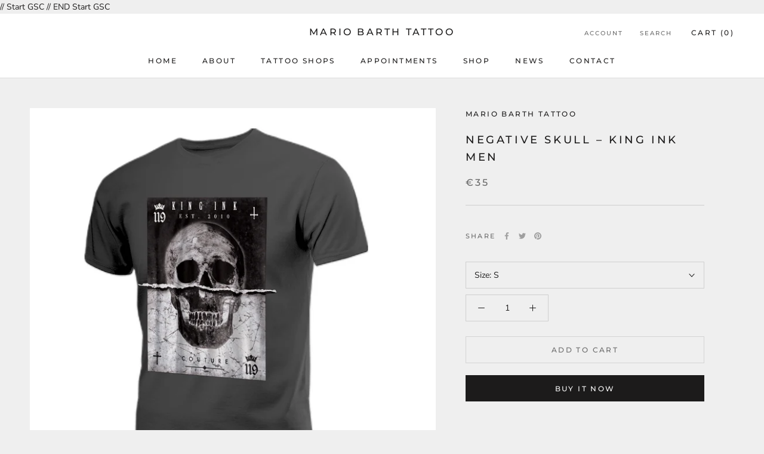

--- FILE ---
content_type: text/css
request_url: https://mariobarthtattoo.com/cdn/shop/t/6/assets/custom.scss.css?v=85623030591303182191614460093
body_size: -299
content:
.tnc_popup{left:15px}.tnc_popup .Button{margin-top:20px}#agree{color:#6a6a6a;position:relative;padding-left:25px;margin-bottom:12px;cursor:pointer;-webkit-user-select:none;-moz-user-select:none;-ms-user-select:none;user-select:none}#agree input{position:absolute;opacity:0;cursor:pointer;height:0;width:0}#agree .custom_checkbox{position:absolute;top:0;left:0;height:19px;width:19px;background-color:transparent;border:1px solid #cfcfcf}#agree:hover input~.custom_checkbox{background-color:#cfcfcf}#agree input:checked~.custom_checkbox{background-color:#4bb543}.custom_checkbox:after{content:"";position:absolute;display:none}#agree input:checked~.custom_checkbox:after{display:block}#agree .custom_checkbox:after{left:6px;top:3px;width:5px;height:10px;border:solid #fff;border-width:0 3px 3px 0;-webkit-transform:rotate(45deg);-ms-transform:rotate(45deg);transform:rotate(45deg)}.ProductItem__Label--onSale{background-color:green;color:#fff}.ProductItem__Label--soldOut{background-color:red;color:#fff}
/*# sourceMappingURL=/cdn/shop/t/6/assets/custom.scss.css.map?v=85623030591303182191614460093 */


--- FILE ---
content_type: text/javascript
request_url: https://mariobarthtattoo.com/cdn/shop/t/6/assets/custom.js?v=183944157590872491501614345106
body_size: -795
content:
//# sourceMappingURL=/cdn/shop/t/6/assets/custom.js.map?v=183944157590872491501614345106
